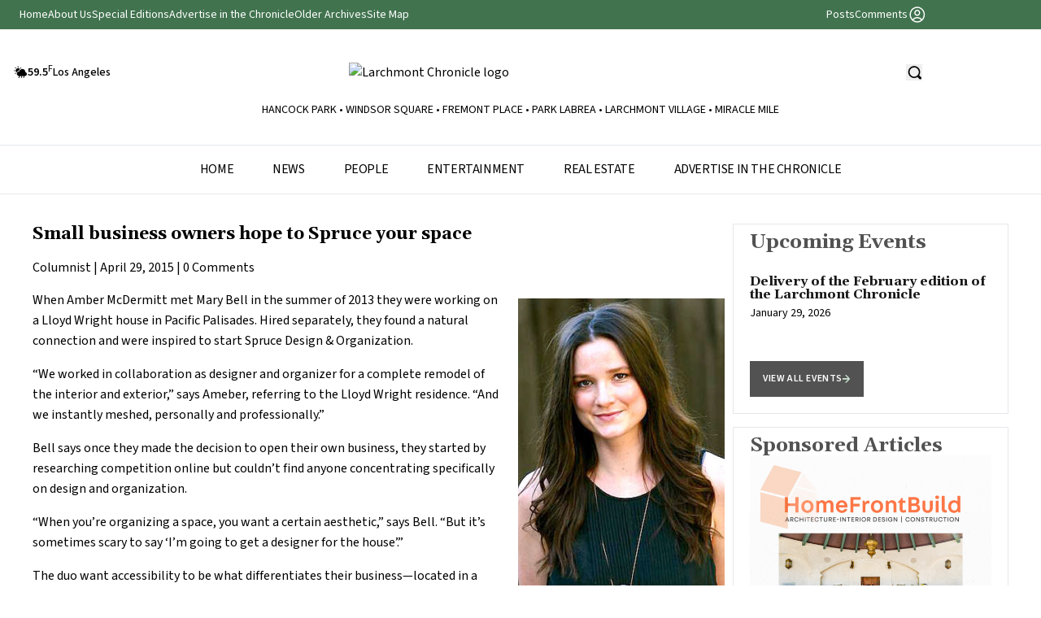

--- FILE ---
content_type: text/html; charset=UTF-8
request_url: https://larchmontchronicle.com/small-business-owners-hope-to-spruce-your-space/
body_size: 14898
content:
<!DOCTYPE html PUBLIC "-//W3C//DTD XHTML 1.0 Transitional//EN" "http://www.w3.org/TR/xhtml1/DTD/xhtml1-transitional.dtd">

<html xmlns="http://www.w3.org/1999/xhtml" lang="en">

<head profile="http://gmpg.org/xfn/11">

<meta http-equiv="X-UA-Compatible" content="IE=edge" />

<meta http-equiv="Content-Type" content="text/html; charset=UTF-8" />

<title>   Small business owners hope to Spruce your space  : Larchmont Chronicle</title>

<link rel="stylesheet" href="https://larchmontchronicle.com/wp-content/themes/wp-clear321/style.css" type="text/css" media="screen" />

<link rel="stylesheet" href="https://larchmontchronicle.com/wp-content/themes/wp-clear321/style-font.css" type="text/css" media="screen" />

	<!-- Responsive Design Resources -->
	<link rel="stylesheet" href="https://larchmontchronicle.com/wp-content/themes/wp-clear321/style-responsive.css?v=2" type="text/css" media="screen" />
	<meta name="viewport" content="width=device-width,initial-scale=1" />

<link rel="pingback" href="https://larchmontchronicle.com/xmlrpc.php" />

<meta name='robots' content='max-image-preview:large' />
	<style>img:is([sizes="auto" i], [sizes^="auto," i]) { contain-intrinsic-size: 3000px 1500px }</style>
	
<!-- Google Tag Manager for WordPress by gtm4wp.com -->
<script data-cfasync="false" data-pagespeed-no-defer>
	var gtm4wp_datalayer_name = "dataLayer";
	var dataLayer = dataLayer || [];
</script>
<!-- End Google Tag Manager for WordPress by gtm4wp.com --><link rel='dns-prefetch' href='//www.googletagmanager.com' />
<link rel="alternate" type="application/rss+xml" title="Larchmont Chronicle &raquo; Feed" href="https://larchmontchronicle.com/feed/" />
<link rel="alternate" type="application/rss+xml" title="Larchmont Chronicle &raquo; Comments Feed" href="https://larchmontchronicle.com/comments/feed/" />
<link rel="alternate" type="text/calendar" title="Larchmont Chronicle &raquo; iCal Feed" href="https://larchmontchronicle.com/events/?ical=1" />
<link rel="alternate" type="application/rss+xml" title="Larchmont Chronicle &raquo; Small business owners hope to Spruce your space Comments Feed" href="https://larchmontchronicle.com/small-business-owners-hope-to-spruce-your-space/feed/" />
<script type="text/javascript">
/* <![CDATA[ */
window._wpemojiSettings = {"baseUrl":"https:\/\/s.w.org\/images\/core\/emoji\/16.0.1\/72x72\/","ext":".png","svgUrl":"https:\/\/s.w.org\/images\/core\/emoji\/16.0.1\/svg\/","svgExt":".svg","source":{"concatemoji":"https:\/\/larchmontchronicle.com\/wp-includes\/js\/wp-emoji-release.min.js?ver=6.8.3"}};
/*! This file is auto-generated */
!function(s,n){var o,i,e;function c(e){try{var t={supportTests:e,timestamp:(new Date).valueOf()};sessionStorage.setItem(o,JSON.stringify(t))}catch(e){}}function p(e,t,n){e.clearRect(0,0,e.canvas.width,e.canvas.height),e.fillText(t,0,0);var t=new Uint32Array(e.getImageData(0,0,e.canvas.width,e.canvas.height).data),a=(e.clearRect(0,0,e.canvas.width,e.canvas.height),e.fillText(n,0,0),new Uint32Array(e.getImageData(0,0,e.canvas.width,e.canvas.height).data));return t.every(function(e,t){return e===a[t]})}function u(e,t){e.clearRect(0,0,e.canvas.width,e.canvas.height),e.fillText(t,0,0);for(var n=e.getImageData(16,16,1,1),a=0;a<n.data.length;a++)if(0!==n.data[a])return!1;return!0}function f(e,t,n,a){switch(t){case"flag":return n(e,"\ud83c\udff3\ufe0f\u200d\u26a7\ufe0f","\ud83c\udff3\ufe0f\u200b\u26a7\ufe0f")?!1:!n(e,"\ud83c\udde8\ud83c\uddf6","\ud83c\udde8\u200b\ud83c\uddf6")&&!n(e,"\ud83c\udff4\udb40\udc67\udb40\udc62\udb40\udc65\udb40\udc6e\udb40\udc67\udb40\udc7f","\ud83c\udff4\u200b\udb40\udc67\u200b\udb40\udc62\u200b\udb40\udc65\u200b\udb40\udc6e\u200b\udb40\udc67\u200b\udb40\udc7f");case"emoji":return!a(e,"\ud83e\udedf")}return!1}function g(e,t,n,a){var r="undefined"!=typeof WorkerGlobalScope&&self instanceof WorkerGlobalScope?new OffscreenCanvas(300,150):s.createElement("canvas"),o=r.getContext("2d",{willReadFrequently:!0}),i=(o.textBaseline="top",o.font="600 32px Arial",{});return e.forEach(function(e){i[e]=t(o,e,n,a)}),i}function t(e){var t=s.createElement("script");t.src=e,t.defer=!0,s.head.appendChild(t)}"undefined"!=typeof Promise&&(o="wpEmojiSettingsSupports",i=["flag","emoji"],n.supports={everything:!0,everythingExceptFlag:!0},e=new Promise(function(e){s.addEventListener("DOMContentLoaded",e,{once:!0})}),new Promise(function(t){var n=function(){try{var e=JSON.parse(sessionStorage.getItem(o));if("object"==typeof e&&"number"==typeof e.timestamp&&(new Date).valueOf()<e.timestamp+604800&&"object"==typeof e.supportTests)return e.supportTests}catch(e){}return null}();if(!n){if("undefined"!=typeof Worker&&"undefined"!=typeof OffscreenCanvas&&"undefined"!=typeof URL&&URL.createObjectURL&&"undefined"!=typeof Blob)try{var e="postMessage("+g.toString()+"("+[JSON.stringify(i),f.toString(),p.toString(),u.toString()].join(",")+"));",a=new Blob([e],{type:"text/javascript"}),r=new Worker(URL.createObjectURL(a),{name:"wpTestEmojiSupports"});return void(r.onmessage=function(e){c(n=e.data),r.terminate(),t(n)})}catch(e){}c(n=g(i,f,p,u))}t(n)}).then(function(e){for(var t in e)n.supports[t]=e[t],n.supports.everything=n.supports.everything&&n.supports[t],"flag"!==t&&(n.supports.everythingExceptFlag=n.supports.everythingExceptFlag&&n.supports[t]);n.supports.everythingExceptFlag=n.supports.everythingExceptFlag&&!n.supports.flag,n.DOMReady=!1,n.readyCallback=function(){n.DOMReady=!0}}).then(function(){return e}).then(function(){var e;n.supports.everything||(n.readyCallback(),(e=n.source||{}).concatemoji?t(e.concatemoji):e.wpemoji&&e.twemoji&&(t(e.twemoji),t(e.wpemoji)))}))}((window,document),window._wpemojiSettings);
/* ]]> */
</script>
<style id='wp-emoji-styles-inline-css' type='text/css'>

	img.wp-smiley, img.emoji {
		display: inline !important;
		border: none !important;
		box-shadow: none !important;
		height: 1em !important;
		width: 1em !important;
		margin: 0 0.07em !important;
		vertical-align: -0.1em !important;
		background: none !important;
		padding: 0 !important;
	}
</style>
<link rel='stylesheet' id='wp-block-library-css' href='https://larchmontchronicle.com/wp-includes/css/dist/block-library/style.min.css?ver=6.8.3' type='text/css' media='all' />
<style id='classic-theme-styles-inline-css' type='text/css'>
/*! This file is auto-generated */
.wp-block-button__link{color:#fff;background-color:#32373c;border-radius:9999px;box-shadow:none;text-decoration:none;padding:calc(.667em + 2px) calc(1.333em + 2px);font-size:1.125em}.wp-block-file__button{background:#32373c;color:#fff;text-decoration:none}
</style>
<style id='global-styles-inline-css' type='text/css'>
:root{--wp--preset--aspect-ratio--square: 1;--wp--preset--aspect-ratio--4-3: 4/3;--wp--preset--aspect-ratio--3-4: 3/4;--wp--preset--aspect-ratio--3-2: 3/2;--wp--preset--aspect-ratio--2-3: 2/3;--wp--preset--aspect-ratio--16-9: 16/9;--wp--preset--aspect-ratio--9-16: 9/16;--wp--preset--color--black: #000000;--wp--preset--color--cyan-bluish-gray: #abb8c3;--wp--preset--color--white: #ffffff;--wp--preset--color--pale-pink: #f78da7;--wp--preset--color--vivid-red: #cf2e2e;--wp--preset--color--luminous-vivid-orange: #ff6900;--wp--preset--color--luminous-vivid-amber: #fcb900;--wp--preset--color--light-green-cyan: #7bdcb5;--wp--preset--color--vivid-green-cyan: #00d084;--wp--preset--color--pale-cyan-blue: #8ed1fc;--wp--preset--color--vivid-cyan-blue: #0693e3;--wp--preset--color--vivid-purple: #9b51e0;--wp--preset--gradient--vivid-cyan-blue-to-vivid-purple: linear-gradient(135deg,rgba(6,147,227,1) 0%,rgb(155,81,224) 100%);--wp--preset--gradient--light-green-cyan-to-vivid-green-cyan: linear-gradient(135deg,rgb(122,220,180) 0%,rgb(0,208,130) 100%);--wp--preset--gradient--luminous-vivid-amber-to-luminous-vivid-orange: linear-gradient(135deg,rgba(252,185,0,1) 0%,rgba(255,105,0,1) 100%);--wp--preset--gradient--luminous-vivid-orange-to-vivid-red: linear-gradient(135deg,rgba(255,105,0,1) 0%,rgb(207,46,46) 100%);--wp--preset--gradient--very-light-gray-to-cyan-bluish-gray: linear-gradient(135deg,rgb(238,238,238) 0%,rgb(169,184,195) 100%);--wp--preset--gradient--cool-to-warm-spectrum: linear-gradient(135deg,rgb(74,234,220) 0%,rgb(151,120,209) 20%,rgb(207,42,186) 40%,rgb(238,44,130) 60%,rgb(251,105,98) 80%,rgb(254,248,76) 100%);--wp--preset--gradient--blush-light-purple: linear-gradient(135deg,rgb(255,206,236) 0%,rgb(152,150,240) 100%);--wp--preset--gradient--blush-bordeaux: linear-gradient(135deg,rgb(254,205,165) 0%,rgb(254,45,45) 50%,rgb(107,0,62) 100%);--wp--preset--gradient--luminous-dusk: linear-gradient(135deg,rgb(255,203,112) 0%,rgb(199,81,192) 50%,rgb(65,88,208) 100%);--wp--preset--gradient--pale-ocean: linear-gradient(135deg,rgb(255,245,203) 0%,rgb(182,227,212) 50%,rgb(51,167,181) 100%);--wp--preset--gradient--electric-grass: linear-gradient(135deg,rgb(202,248,128) 0%,rgb(113,206,126) 100%);--wp--preset--gradient--midnight: linear-gradient(135deg,rgb(2,3,129) 0%,rgb(40,116,252) 100%);--wp--preset--font-size--small: 13px;--wp--preset--font-size--medium: 20px;--wp--preset--font-size--large: 36px;--wp--preset--font-size--x-large: 42px;--wp--preset--spacing--20: 0.44rem;--wp--preset--spacing--30: 0.67rem;--wp--preset--spacing--40: 1rem;--wp--preset--spacing--50: 1.5rem;--wp--preset--spacing--60: 2.25rem;--wp--preset--spacing--70: 3.38rem;--wp--preset--spacing--80: 5.06rem;--wp--preset--shadow--natural: 6px 6px 9px rgba(0, 0, 0, 0.2);--wp--preset--shadow--deep: 12px 12px 50px rgba(0, 0, 0, 0.4);--wp--preset--shadow--sharp: 6px 6px 0px rgba(0, 0, 0, 0.2);--wp--preset--shadow--outlined: 6px 6px 0px -3px rgba(255, 255, 255, 1), 6px 6px rgba(0, 0, 0, 1);--wp--preset--shadow--crisp: 6px 6px 0px rgba(0, 0, 0, 1);}:where(.is-layout-flex){gap: 0.5em;}:where(.is-layout-grid){gap: 0.5em;}body .is-layout-flex{display: flex;}.is-layout-flex{flex-wrap: wrap;align-items: center;}.is-layout-flex > :is(*, div){margin: 0;}body .is-layout-grid{display: grid;}.is-layout-grid > :is(*, div){margin: 0;}:where(.wp-block-columns.is-layout-flex){gap: 2em;}:where(.wp-block-columns.is-layout-grid){gap: 2em;}:where(.wp-block-post-template.is-layout-flex){gap: 1.25em;}:where(.wp-block-post-template.is-layout-grid){gap: 1.25em;}.has-black-color{color: var(--wp--preset--color--black) !important;}.has-cyan-bluish-gray-color{color: var(--wp--preset--color--cyan-bluish-gray) !important;}.has-white-color{color: var(--wp--preset--color--white) !important;}.has-pale-pink-color{color: var(--wp--preset--color--pale-pink) !important;}.has-vivid-red-color{color: var(--wp--preset--color--vivid-red) !important;}.has-luminous-vivid-orange-color{color: var(--wp--preset--color--luminous-vivid-orange) !important;}.has-luminous-vivid-amber-color{color: var(--wp--preset--color--luminous-vivid-amber) !important;}.has-light-green-cyan-color{color: var(--wp--preset--color--light-green-cyan) !important;}.has-vivid-green-cyan-color{color: var(--wp--preset--color--vivid-green-cyan) !important;}.has-pale-cyan-blue-color{color: var(--wp--preset--color--pale-cyan-blue) !important;}.has-vivid-cyan-blue-color{color: var(--wp--preset--color--vivid-cyan-blue) !important;}.has-vivid-purple-color{color: var(--wp--preset--color--vivid-purple) !important;}.has-black-background-color{background-color: var(--wp--preset--color--black) !important;}.has-cyan-bluish-gray-background-color{background-color: var(--wp--preset--color--cyan-bluish-gray) !important;}.has-white-background-color{background-color: var(--wp--preset--color--white) !important;}.has-pale-pink-background-color{background-color: var(--wp--preset--color--pale-pink) !important;}.has-vivid-red-background-color{background-color: var(--wp--preset--color--vivid-red) !important;}.has-luminous-vivid-orange-background-color{background-color: var(--wp--preset--color--luminous-vivid-orange) !important;}.has-luminous-vivid-amber-background-color{background-color: var(--wp--preset--color--luminous-vivid-amber) !important;}.has-light-green-cyan-background-color{background-color: var(--wp--preset--color--light-green-cyan) !important;}.has-vivid-green-cyan-background-color{background-color: var(--wp--preset--color--vivid-green-cyan) !important;}.has-pale-cyan-blue-background-color{background-color: var(--wp--preset--color--pale-cyan-blue) !important;}.has-vivid-cyan-blue-background-color{background-color: var(--wp--preset--color--vivid-cyan-blue) !important;}.has-vivid-purple-background-color{background-color: var(--wp--preset--color--vivid-purple) !important;}.has-black-border-color{border-color: var(--wp--preset--color--black) !important;}.has-cyan-bluish-gray-border-color{border-color: var(--wp--preset--color--cyan-bluish-gray) !important;}.has-white-border-color{border-color: var(--wp--preset--color--white) !important;}.has-pale-pink-border-color{border-color: var(--wp--preset--color--pale-pink) !important;}.has-vivid-red-border-color{border-color: var(--wp--preset--color--vivid-red) !important;}.has-luminous-vivid-orange-border-color{border-color: var(--wp--preset--color--luminous-vivid-orange) !important;}.has-luminous-vivid-amber-border-color{border-color: var(--wp--preset--color--luminous-vivid-amber) !important;}.has-light-green-cyan-border-color{border-color: var(--wp--preset--color--light-green-cyan) !important;}.has-vivid-green-cyan-border-color{border-color: var(--wp--preset--color--vivid-green-cyan) !important;}.has-pale-cyan-blue-border-color{border-color: var(--wp--preset--color--pale-cyan-blue) !important;}.has-vivid-cyan-blue-border-color{border-color: var(--wp--preset--color--vivid-cyan-blue) !important;}.has-vivid-purple-border-color{border-color: var(--wp--preset--color--vivid-purple) !important;}.has-vivid-cyan-blue-to-vivid-purple-gradient-background{background: var(--wp--preset--gradient--vivid-cyan-blue-to-vivid-purple) !important;}.has-light-green-cyan-to-vivid-green-cyan-gradient-background{background: var(--wp--preset--gradient--light-green-cyan-to-vivid-green-cyan) !important;}.has-luminous-vivid-amber-to-luminous-vivid-orange-gradient-background{background: var(--wp--preset--gradient--luminous-vivid-amber-to-luminous-vivid-orange) !important;}.has-luminous-vivid-orange-to-vivid-red-gradient-background{background: var(--wp--preset--gradient--luminous-vivid-orange-to-vivid-red) !important;}.has-very-light-gray-to-cyan-bluish-gray-gradient-background{background: var(--wp--preset--gradient--very-light-gray-to-cyan-bluish-gray) !important;}.has-cool-to-warm-spectrum-gradient-background{background: var(--wp--preset--gradient--cool-to-warm-spectrum) !important;}.has-blush-light-purple-gradient-background{background: var(--wp--preset--gradient--blush-light-purple) !important;}.has-blush-bordeaux-gradient-background{background: var(--wp--preset--gradient--blush-bordeaux) !important;}.has-luminous-dusk-gradient-background{background: var(--wp--preset--gradient--luminous-dusk) !important;}.has-pale-ocean-gradient-background{background: var(--wp--preset--gradient--pale-ocean) !important;}.has-electric-grass-gradient-background{background: var(--wp--preset--gradient--electric-grass) !important;}.has-midnight-gradient-background{background: var(--wp--preset--gradient--midnight) !important;}.has-small-font-size{font-size: var(--wp--preset--font-size--small) !important;}.has-medium-font-size{font-size: var(--wp--preset--font-size--medium) !important;}.has-large-font-size{font-size: var(--wp--preset--font-size--large) !important;}.has-x-large-font-size{font-size: var(--wp--preset--font-size--x-large) !important;}
:where(.wp-block-post-template.is-layout-flex){gap: 1.25em;}:where(.wp-block-post-template.is-layout-grid){gap: 1.25em;}
:where(.wp-block-columns.is-layout-flex){gap: 2em;}:where(.wp-block-columns.is-layout-grid){gap: 2em;}
:root :where(.wp-block-pullquote){font-size: 1.5em;line-height: 1.6;}
</style>
<link rel='stylesheet' id='newsletter-css' href='https://larchmontchronicle.com/wp-content/plugins/newsletter/style.css?ver=8.9.0' type='text/css' media='all' />
<link rel='stylesheet' id='tablepress-default-css' href='https://larchmontchronicle.com/wp-content/plugins/tablepress/css/build/default.css?ver=3.1.3' type='text/css' media='all' />
<script type="text/javascript" src="https://larchmontchronicle.com/wp-includes/js/jquery/jquery.min.js?ver=3.7.1" id="jquery-core-js"></script>
<script type="text/javascript" src="https://larchmontchronicle.com/wp-includes/js/jquery/jquery-migrate.min.js?ver=3.4.1" id="jquery-migrate-js"></script>
<script type="text/javascript" src="https://larchmontchronicle.com/wp-content/themes/wp-clear321/js/framework.js?ver=6.8.3" id="framework-js"></script>
<script type="text/javascript" src="https://larchmontchronicle.com/wp-content/themes/wp-clear321/js/external.js?ver=6.8.3" id="external-js"></script>
<script type="text/javascript" src="https://larchmontchronicle.com/wp-content/themes/wp-clear321/js/suckerfish.js?ver=6.8.3" id="suckerfish-js"></script>
<script type="text/javascript" src="https://larchmontchronicle.com/wp-content/themes/wp-clear321/js/suckerfish-cat.js?ver=6.8.3" id="suckerfish-cat-js"></script>
<script type="text/javascript" src="https://larchmontchronicle.com/wp-content/themes/wp-clear321/js/jquery.mobilemenu.js?ver=6.8.3" id="mobilmenu-js"></script>
<script type="text/javascript" src="https://larchmontchronicle.com/wp-content/themes/wp-clear321/js/flexslider.js?ver=6.8.3" id="flexslider-js"></script>
<script type="text/javascript" src="https://larchmontchronicle.com/wp-content/themes/wp-clear321/admin/jquery-ui-personalized-1.5.2.packed.js?ver=6.8.3" id="jquery-ui-per-js"></script>
<script type="text/javascript" src="https://larchmontchronicle.com/wp-content/themes/wp-clear321/admin/sprinkle-tabs.js?ver=6.8.3" id="sprinkle-tabs-js"></script>
<link rel="https://api.w.org/" href="https://larchmontchronicle.com/wp-json/" /><link rel="alternate" title="JSON" type="application/json" href="https://larchmontchronicle.com/wp-json/wp/v2/posts/7102" /><link rel="EditURI" type="application/rsd+xml" title="RSD" href="https://larchmontchronicle.com/xmlrpc.php?rsd" />
<meta name="generator" content="WordPress 6.8.3" />
<link rel="canonical" href="https://larchmontchronicle.com/small-business-owners-hope-to-spruce-your-space/" />
<link rel='shortlink' href='https://larchmontchronicle.com/?p=7102' />
<link rel="alternate" title="oEmbed (JSON)" type="application/json+oembed" href="https://larchmontchronicle.com/wp-json/oembed/1.0/embed?url=https%3A%2F%2Flarchmontchronicle.com%2Fsmall-business-owners-hope-to-spruce-your-space%2F" />
<link rel="alternate" title="oEmbed (XML)" type="text/xml+oembed" href="https://larchmontchronicle.com/wp-json/oembed/1.0/embed?url=https%3A%2F%2Flarchmontchronicle.com%2Fsmall-business-owners-hope-to-spruce-your-space%2F&#038;format=xml" />

		<!-- GA Google Analytics @ https://m0n.co/ga -->
		<script async src="https://www.googletagmanager.com/gtag/js?id=G-72FL2WMGMY"></script>
		<script>
			window.dataLayer = window.dataLayer || [];
			function gtag(){dataLayer.push(arguments);}
			gtag('js', new Date());
			gtag('config', 'G-72FL2WMGMY');
		</script>

	<meta name="generator" content="Site Kit by Google 1.167.0" /><meta name="tec-api-version" content="v1"><meta name="tec-api-origin" content="https://larchmontchronicle.com"><link rel="alternate" href="https://larchmontchronicle.com/wp-json/tribe/events/v1/" />
<!-- Google Tag Manager for WordPress by gtm4wp.com -->
<!-- GTM Container placement set to footer -->
<script data-cfasync="false" data-pagespeed-no-defer type="text/javascript">
	var dataLayer_content = {"pagePostType":"post","pagePostType2":"single-post","pageCategory":["entertainment"],"pageAttributes":["spruce"],"pagePostAuthor":"Columnist"};
	dataLayer.push( dataLayer_content );
</script>
<script data-cfasync="false" data-pagespeed-no-defer type="text/javascript">
(function(w,d,s,l,i){w[l]=w[l]||[];w[l].push({'gtm.start':
new Date().getTime(),event:'gtm.js'});var f=d.getElementsByTagName(s)[0],
j=d.createElement(s),dl=l!='dataLayer'?'&l='+l:'';j.async=true;j.src=
'//www.googletagmanager.com/gtm.js?id='+i+dl;f.parentNode.insertBefore(j,f);
})(window,document,'script','dataLayer','GTM-PTQ522ZG');
</script>
<!-- End Google Tag Manager for WordPress by gtm4wp.com -->
<!-- Alternate Stylesheet -->
<link href="https://larchmontchronicle.com/wp-content/themes/wp-clear321/styles/default.css" rel="stylesheet" type="text/css" />

<!-- Styles from custom.css -->
<link href="https://larchmontchronicle.com/wp-content/themes/wp-clear321/custom.css" rel="stylesheet" type="text/css" />

	<!-- MobileMenu JS -->
	<script type="text/javascript">
		jQuery(function () {
			jQuery('.nav').mobileMenu({ defaultText: 'Navigate to ...' });
			jQuery('.catnav').mobileMenu({ defaultText: 'Navigate to ... ', className: 'select-menu-catnav' });
		});
	</script>

	<!-- Media Queries Script for IE8 and Older -->
	<!--[if lt IE 9]>
		<script type="text/javascript" src="http://css3-mediaqueries-js.googlecode.com/svn/trunk/css3-mediaqueries.js"></script>
	<![endif]-->
		<style type="text/css" id="wp-custom-css">
			
/**************************************
         Custom Header Color  
**************************************/
/* h1,h2,h3,h4,h5 {
	color: #15592a !important;
}

h1:hover, 
h2:hover,
h3:hover,
h4:hover,
h5:hover {
	color: #358f86 !important;
}
 */
/**************************************
         Custom Border Color  
**************************************/
/* .border-b, .border-gray-200 {
	border-color: rgba(65, 115, 79, 0.3) !important;
} */


/* Subscribe Section Styles */

.subscribe {
  margin: 30px 0;
  padding: 20px;
  background-color: #f9f9f9;
  border: 1px solid #e0e0e0;
  border-radius: 4px;
}

.subscribe h3 {
  color: #555;
  font-size: 18px;
  font-weight: 600;
  margin-bottom: 10px;
}

.subscribe p {
  color: #666;
  font-size: 14px;
  margin-bottom: 15px;
}

.subscribe .email-form {
  display: flex;
  gap: 10px;
  margin-bottom: 10px;
}

.subscribe input.sub {
  flex: 1;
  padding: 10px 12px;
  border: 1px solid #d0d0d0;
  border-radius: 4px;
  background-color: #fff;
  color: #333;
  font-size: 14px;
}

.subscribe input.sub:focus {
  outline: none;
  border-color: #41734F;
}

.subscribe input.subbutton {
  padding: 10px 20px;
  background-color: #41734F;
  color: #fff;
  border: none;
  border-radius: 4px;
  cursor: pointer;
  font-size: 14px;
  font-weight: 500;
  text-transform: uppercase;
  transition: background-color 0.2s;
}

.subscribe input.subbutton:hover {
  background-color: #356048;
}

.subscribe small {
  color: #888;
  font-size: 12px;
  display: block;
  margin-top: 8px;
}

/* Comments Section Styles */
#comments {
  margin: 30px 0;
  padding: 20px;
  background-color: #f9f9f9;
  border: 1px solid #e0e0e0;
  border-radius: 4px;
}

#comments h3,
#comments-title {
  color: #555;
  font-size: 18px;
  font-weight: 600;
  margin-bottom: 15px;
}

.comment-form p{
	margin-top: 20px!important;
}

.comment-form p label {
  display: block!important;
  color: #555!important;
  font-size: 14px!important;
  font-weight: 500!important;
  margin-bottom: 8px!important;
}

.comment-form p label .required {
  color: #d32f2f!important;
}
 
.comment-form p input[type="text"] {
  width: 100%!important;
  padding: 12px!important;
  border: 1px solid #d0d0d0!important;
  border-radius: 4px!important;
  background-color: #fff!important;
  color: #333!important;
  font-size: 14px!important;
  font-family: inherit!important;
  resize: vertical!important;
}

.comment-form p input[type="text"]:focus {
  outline: none!important;
  border-color: #41734F!important;
}


.comments-number {
  color: #888;
  font-size: 13px;
  margin-bottom: 20px;
}

.comments-number a {
  color: #666;
  text-decoration: none;
}

.comments-number a:hover {
  color: #41734F;
  text-decoration: underline;
}

/* Comment List Styles */
.commentlist {
  list-style: none;
  padding: 0;
  margin: 0 0 30px 0;
}

.comment-body {
  padding: 15px 0;
  border-bottom: 1px solid #e0e0e0;
}

.comment-body:last-child {
  border-bottom: none;
}

.comment-author {
  margin-bottom: 5px;
}

.comment-author .fn {
  color: #555;
  font-weight: 600;
  font-style: normal;
}

.comment-author .says {
  color: #888;
  font-size: 13px;
  margin-left: 5px;
}

.comment-meta {
  margin-bottom: 10px;
}

.comment-meta a {
  color: #888;
  font-size: 12px;
  text-decoration: none;
}

.comment-meta a:hover {
  color: #41734F;
}

.comment-body p {
  color: #666;
  font-size: 14px;
  line-height: 1.6;
  margin: 10px 0;
}

.reply a {
  color: #888;
  font-size: 13px;
  text-decoration: none;
}

.reply a:hover {
  color: #41734F;
  text-decoration: underline;
}

/* Comment Form Styles */
.comment-respond {
  margin-top: 30px;
  padding-top: 20px;
  border-top: 2px solid #e0e0e0;
}

.comment-respond h3 {
  color: #555;
  font-size: 18px;
  font-weight: 600;
  margin-bottom: 15px;
}

.logged-in-as {
  color: #666;
  font-size: 13px;
  margin-bottom: 15px;
}

.logged-in-as a {
  color: #888;
  text-decoration: none;
}

.logged-in-as a:hover {
  color: #41734F;
  text-decoration: underline;
}

.comment-form-comment label {
  display: block;
  color: #555;
  font-size: 14px;
  font-weight: 500;
  margin-bottom: 8px;
}

.comment-form-comment label .required {
  color: #d32f2f;
}

.comment-form-comment textarea {
  width: 100%;
  padding: 12px;
  border-radius: 4px;
  background-color: #fff;
  color: #333;
  font-size: 14px;
  font-family: inherit;
  resize: vertical;
  min-height: 120px;
}

.comment-form-comment textarea:focus {
  outline: none;
  border-color: #41734F;
}



.form-submit {
  margin-top: 15px;
}

.form-submit .submit {
  padding: 12px 24px;
  background-color: #41734F;
  color: #fff;
  border: none;
  border-radius: 4px;
  cursor: pointer;
  font-size: 14px;
  font-weight: 500;
  text-transform: uppercase;
  transition: background-color 0.2s;
}

.form-submit .submit:hover {
  background-color: #356048;
}

/* Responsive adjustments */
@media (max-width: 768px) {
  .subscribe .email-form {
    flex-direction: column;
  }
  
  .subscribe input.subbutton {
    width: 100%;
  }
}		</style>
		


  <script src="https://cdn.tailwindcss.com"></script>
  <style>
    @import url('https://fonts.googleapis.com/css2?family=Gelasio:ital,wght@0,400..700;1,400..700&display=swap');
    @import url('https://fonts.googleapis.com/css2?family=Source+Sans+3:ital,wght@0,200..900;1,200..900&display=swap');
   </style>
	<style>
    :root {
    --mainColor: #41734F;
    }
      html {
        /* Adjust font size */
        font-size: 100%;
        -webkit-text-size-adjust: 100%;
        /* Font varient */
        font-variant-ligatures: none;
        -webkit-font-variant-ligatures: none;
        /* Smoothing */
        text-rendering: optimizeLegibility;
        -moz-osx-font-smoothing: grayscale;
        font-smoothing: antialiased;
        -webkit-font-smoothing: antialiased;
        text-shadow: rgba(0, 0, 0, .01) 0 0 1px;
     }

    h1, h2, h3, h4, h5 {
        font-family: "Gelasio", serif;
        font-optical-sizing: auto;
        font-weight: 600;
        font-style: normal;
    }
    p, div {
        font-family: "Source Sans 3", serif;
        font-optical-sizing: auto;
        font-weight: 400;
        font-style: normal;
    }
    .tag {
        background-color: var(--mainColor);
    }
    .colorTextMain {
        color: #41734F; 
    }
    .colorMainBackground{
        background-color: var(--mainColor);
    }
	
	#searchform {
		display: flex;
		
	}
	
	#searchform input {
		line-height: 40px;
		padding: 0 20px;
		background: #fff;
	}
	
	#searchform input[type=text] {
		border: 1px solid #e5e7eb;
	}
	
    /* Responsive margin for mobile and tablet */
    @media (max-width: 1024px) {
    html {
        margin-left: 20px;
        margin-right: 20px;
        width: calc(100% - 40px);
    }

}
  .sub-menu {
	  display: none; // remove later 
  }
  
  .mobile-second-menu > a:first-child {
	display: none;
  }
  
  h1.post-title, h1.page-title, h1.archive-title {
	  font-size: 21px;
	  margin-bottom: 15px;
	  line-height: 130%;
	  font-weight: bold;
	  background: none;
  }
  
  .mobileMenuRight {
	transition: all .3s linear;
	width: 300px;
	height: 100vh;
	position: fixed;
	background: #fff;
	right: 0;
	padding: 30px 0;
	overflow:scroll;
	right: -300px;
	z-index: 99999;
  }
  
  .mobileMenuRight.show {
	  transition: all .3s linear;
	  right: 0;
	  width: 100%;
  }
  
  .mobile-first-menu a {
	  text-transform: uppercase;
	  font-weight: 600;
  }
  
  .hamburger .line {
  transition: transform 0.3s ease, opacity 0.3s ease;
}


  
  .post {
	line-height: 160%;
}

.post .wp-caption { margin-top: 10px}

.post .wp-caption.fullwidth {
	width: 100%!important;
}



.post .alignright {
	margin-bottom: 20px;
    float: right;
    margin-left: 20px;
}

.post .alignleft {
	margin-bottom: 20px;
    float: left;
    margin-right: 20px;
}
  
  
.post .meta.single {
	margin-bottom: 15px;
}

.post p {
	padding-bottom: 16px;
}


 @media (max-width: 1340px) {
    
		div.background-text-bp {
			font-size: 80px;
		}
	
	}
	
	 @media (max-width: 1220px) {
    
		div.background-text-bp {
			font-size: 60px;
			top: -29px
		}
	
	}
	
	@media (max-width: 1140px) {
    
		div.entertainment {
			flex-wrap:wrap;
		}
		
		div.entertainment-img, div.entertainment-info {
			max-width: 100%;
		}
	
	}
	
	 @media (max-width: 1100px) {
    
		div.background-text-bp {
			font-size: 55px;
			top: -22px
		}
	
	}
	
	
	 @media (max-width: 480px) {
    
		div.background-text-bp {
			font-size: 35px;
			top: -22px
		}
	
	
	}
	


  </style>
  
  
<script>

document.addEventListener("DOMContentLoaded", function() {
  document.querySelectorAll('.post img.size-full').forEach(function(img) {
    if (img.parentElement) {
      img.parentElement.classList.add('fullwidth');
    }
  });
});
</script> 
</head>

<body class="wp-singular post-template-default single single-post postid-7102 single-format-standard wp-theme-wp-clear321 tribe-no-js c-sw">


<div id="mobileMenuRight" class="mobileMenuRight block lg:hidden">
		<img id="close_mobile" class="close mb-6 pl-6" src="https://larchmontchronicle.com/wp-content/themes/wp-clear321/images/hamburger-icon.svg" alt="close" />
		<nav class="pl-6 border-b pb-3  mobile-first-menu">
			<a href="https://LarchmontChronicle.com/" class="mb-3 hover:underline block">Home</a><a href="https://larchmontchronicle.com/category/mid-los-angeles-news/" class="mb-3 hover:underline block">News</a><a href="https://larchmontchronicle.com/category/people/" class="mb-3 hover:underline block">People</a><a href="https://larchmontchronicle.com/category/entertainment/" class="mb-3 hover:underline block">Entertainment</a><a href="https://larchmontchronicle.com/category/real-estate/" class="mb-3 hover:underline block">Real Estate</a><a href="https://larchmontchronicle.com/wp-content/uploads/2023/06/Rate-Card-2023-sm-1.pdf" class="mb-3 hover:underline block">Advertise in the Chronicle</a>		</nav>
		<nav class="pl-6  pt-3 mobile-second-menu">
			<a href="https://larchmontchronicle.com/" class="mb-3 hover:underline block">Home</a><a href="https://larchmontchronicle.com/about-us/" class="mb-3 hover:underline block">About Us</a>
<ul class="sub-menu">
<a href="https://larchmontchronicle.com/about-us/contact-information/" class="mb-3 hover:underline block">Letters to the Editor and Contact</a><a href="https://larchmontchronicle.com/about-us/hot-tips-suggestions/" class="mb-3 hover:underline block">Hot Tips &#038; Suggestions</a><a href="https://larchmontchronicle.com/demographics/" class="mb-3 hover:underline block">Demographics</a><a href="https://larchmontchronicle.com/about-us/history-of-larchmont-chronicle/" class="mb-3 hover:underline block">Chronicle History</a></ul>
<a href="https://larchmontchronicle.com/special-editions/" class="mb-3 hover:underline block">Special Editions</a><a href="https://larchmontchronicle.com/wp-content/uploads/2023/06/Rate-Card-2023-sm-1.pdf" class="mb-3 hover:underline block">Advertise in the Chronicle</a><a href="https://larchmontchronicle.com/older-archives/" class="mb-3 hover:underline block">Older Archives</a><a href="https://larchmontchronicle.com/site-map/" class="mb-3 hover:underline block">Site Map</a>			<a title="Posts RSS Feed" href="https://larchmontchronicle.com/feed/" class="mb-3 hover:underline block">Posts</a>
			<a title="Comments RSS Feed" href="https://larchmontchronicle.com/comments/feed/" class="mb-3 hover:underline block">Comments</a>
		</nav>
	</div>

<div class="box-border flex relative flex-col shrink-0">

	

	<div class="flex-col justify-center self-stretch px-6 py-1 w-full text-sm leading-loose text-white bg-[#41734F] lg:flex hidden">
		<div class="flex flex-wrap gap-10 justify-between items-center w-full max-md:max-w-full">
			<nav class="flex flex-wrap gap-5 items-start self-stretch my-auto max-md:max-w-full head-beam-nav">
				<a href="https://larchmontchronicle.com/" class="hover:underline focus:outline-none focus:ring-2 focus:ring-white">Home</a><a href="https://larchmontchronicle.com/about-us/" class="hover:underline focus:outline-none focus:ring-2 focus:ring-white">About Us</a>
<ul class="sub-menu">
<a href="https://larchmontchronicle.com/about-us/contact-information/" class="hover:underline focus:outline-none focus:ring-2 focus:ring-white">Letters to the Editor and Contact</a><a href="https://larchmontchronicle.com/about-us/hot-tips-suggestions/" class="hover:underline focus:outline-none focus:ring-2 focus:ring-white">Hot Tips &#038; Suggestions</a><a href="https://larchmontchronicle.com/demographics/" class="hover:underline focus:outline-none focus:ring-2 focus:ring-white">Demographics</a><a href="https://larchmontchronicle.com/about-us/history-of-larchmont-chronicle/" class="hover:underline focus:outline-none focus:ring-2 focus:ring-white">Chronicle History</a></ul>
<a href="https://larchmontchronicle.com/special-editions/" class="hover:underline focus:outline-none focus:ring-2 focus:ring-white">Special Editions</a><a href="https://larchmontchronicle.com/wp-content/uploads/2023/06/Rate-Card-2023-sm-1.pdf" class="hover:underline focus:outline-none focus:ring-2 focus:ring-white">Advertise in the Chronicle</a><a href="https://larchmontchronicle.com/older-archives/" class="hover:underline focus:outline-none focus:ring-2 focus:ring-white">Older Archives</a><a href="https://larchmontchronicle.com/site-map/" class="hover:underline focus:outline-none focus:ring-2 focus:ring-white">Site Map</a>				  
			</nav>
			

			<div class="flex gap-4 items-center self-stretch my-auto min-w-[240px]">
				  <a title="Posts RSS Feed" href="https://larchmontchronicle.com/feed/" class="gap-2 self-stretch my-auto whitespace-nowrap hover:underline focus:outline-none focus:ring-2 focus:ring-white">Posts</a>
				  <a title="Comments RSS Feed" href="https://larchmontchronicle.com/comments/feed/" class="gap-2 self-stretch my-auto whitespace-nowrap hover:underline focus:outline-none focus:ring-2 focus:ring-white">Comments</a>
				  <a href="#" class="flex gap-2 items-center self-stretch my-auto hover:underline focus:outline-none focus:ring-2 focus:ring-white">
					<img
					  loading="lazy"
					  src="https://cdn.builder.io/api/v1/image/assets/c7d02f63ce044a6c84a678051a1175c7/2019b1ff7cbd96f325788d71df107f797627d27b7471096ca9b68f42c92fa897?apiKey=c7d02f63ce044a6c84a678051a1175c7&"
					  class="object-contain shrink-0 self-stretch my-auto w-6 aspect-square"
					  alt=""
					/>
					<!--span class="self-stretch my-auto">Sign in / Join</span-->
				  </a>
			</div>
		</div>
	</div>
	 <div
          class="flex flex-wrap gap-5 justify-between items-center mx-auto mt-6 w-full max-w-[1392px] max-md:max-w-full max-sm:mx-auto max-sm:grow-0"
        >
          <div
            class=" gap-1 justify-center items-center ml-4 my-auto mr-auto text-black max-sm:mx-auto lg:flex hidden"
          >
            <img
              loading="lazy"
              src="https://cdn.builder.io/api/v1/image/assets/c7d02f63ce044a6c84a678051a1175c7/d62faf1253170407ff8fe300b5829c246c409fa08f214e25aef322835bfff2e4?apiKey=c7d02f63ce044a6c84a678051a1175c7&"
              class="object-contain shrink-0 self-stretch my-auto aspect-square w-[18px]"
              alt="Weather icon"
            />
            <div
              class="flex gap-1 items-start self-stretch py-2 my-auto whitespace-nowrap rounded-none"
            >
              <div class="text-sm font-semibold">59.5</div>
              <div class="text-xs leading-3">F</div>
            </div>
            <div
              class="flex-1 shrink self-stretch my-auto text-sm font-medium leading-5 basis-0"
            >
              Los Angeles
            </div>
          </div>
			  <button id="hamburger-btn" class="block lg:hidden mt-2 focus:outline-none mx-auto w-8 h-8 hamburger " aria-label="Toggle navigation">
			 
			  <svg class="w-8 h-8" fill="none" stroke="currentColor" viewBox="0 0 24 24">
				<path class="line line1" stroke-linecap="round" stroke-linejoin="round" stroke-width="2"
					  d="M4 6h16"></path>
				<path class="line line2" stroke-linecap="round" stroke-linejoin="round" stroke-width="2"
					  d="M4 12h16"></path>
				<path class="line line3" stroke-linecap="round" stroke-linejoin="round" stroke-width="2"
					  d="M4 18h16"></path>
			  </svg>
			</button>
          <a class="flex justify-center items-center self-start 7 mx-auto h-[57px] max-sm:mx-auto" href="/">
            <img
              loading="lazy"
              src="https://larchmontchronicle.com/wp-content/themes/wp-clear321/images/Logo-Larchmont-Chronicle.svg"
              class="object-contain self-stretch m-auto aspect-[6.41] min-w-[240px] w-[232px] md:w-[292px] lg:w-[392px] max-sm:mx-auto  max-sm:grow-0"
              alt="Larchmont Chronicle logo"
            />
          </a>
          <button id="show-search"
            class="block focus:outline-none mx-auto focus:ring-2 focus:ring-black relative"
            aria-label="Search"
          >
            <img
              loading="lazy"
              src="https://cdn.builder.io/api/v1/image/assets/c7d02f63ce044a6c84a678051a1175c7/fddc3c5974101587f618d6391c867ebcb48aadb16830168e31c3259a11612b88?apiKey=c7d02f63ce044a6c84a678051a1175c7&"
              class="object-contain self-stretch my-auto w-5 aspect-square"
              alt=""
            />
			<div id="search-wrapper" class="absolute right-[-10px] top-[-10px] hidden">
				<form id="searchform" method="get" action="https://larchmontchronicle.com/" ><input type="text" value="Enter Search Terms" onfocus="if (this.value == 'Enter Search Terms') {this.value = '';}" onblur="if (this.value == '') {this.value = 'Enter Search Terms';}" size="18" maxlength="50" name="s" id="searchfield" /><input type="submit" value="search" id="submitbutton" /></form>
			</div>
			
          </button>
		  
        </div>
		<div
          class="mx-auto text-sm leading-normal mt-2 text-center text-black max-md:max-w-full lg:block hidden"
        >
          HANCOCK PARK • WINDSOR SQUARE • FREMONT PLACE • PARK LABREA • LARCHMONT
          VILLAGE • MIRACLE MILE
        </div>
        <div class="flex shrink-0 mx-auto mt-8 w-full max-w-full h-px border-t border-gray-200"></div>
		
		<nav id="main-nav"
          class="flex flex-col border-b justify-center items-center self-center px-16 py-0.5 w-full text-base font-bold tracking-tight text-center text-black uppercase bg-white bg-opacity-0 leading-[55px]  max-md:px-5 max-md:max-w-full max-sm:self-center lg:block hidden"
          aria-label="Main navigation"
        >
          <div class="flex flex-col lg:flex-row lg:space-y-0 justify-center items-start max-md:max-w-full lg:w-auto w-full ">
			<a href="https://LarchmontChronicle.com/" class="lg:px-6 lg:leading-[55px] leading-loose text-left hover:underline focus:outline-none focus:ring-2 focus:ring-black w-full lg:w-auto">Home</a><a href="https://larchmontchronicle.com/category/mid-los-angeles-news/" class="lg:px-6 lg:leading-[55px] leading-loose text-left hover:underline focus:outline-none focus:ring-2 focus:ring-black w-full lg:w-auto">News</a><a href="https://larchmontchronicle.com/category/people/" class="lg:px-6 lg:leading-[55px] leading-loose text-left hover:underline focus:outline-none focus:ring-2 focus:ring-black w-full lg:w-auto">People</a><a href="https://larchmontchronicle.com/category/entertainment/" class="lg:px-6 lg:leading-[55px] leading-loose text-left hover:underline focus:outline-none focus:ring-2 focus:ring-black w-full lg:w-auto">Entertainment</a><a href="https://larchmontchronicle.com/category/real-estate/" class="lg:px-6 lg:leading-[55px] leading-loose text-left hover:underline focus:outline-none focus:ring-2 focus:ring-black w-full lg:w-auto">Real Estate</a><a href="https://larchmontchronicle.com/wp-content/uploads/2023/06/Rate-Card-2023-sm-1.pdf" class="lg:px-6 lg:leading-[55px] leading-loose text-left hover:underline focus:outline-none focus:ring-2 focus:ring-black w-full lg:w-auto">Advertise in the Chronicle</a>			<div class="flex flex-col  border-t mt-3 block lg:hidden mobile-second-menu">
				<a href="https://larchmontchronicle.com/" class="lg:px-6 lg:leading-[55px] leading-loose text-left hover:underline focus:outline-none focus:ring-2 focus:ring-black w-full lg:w-auto">Home</a><a href="https://larchmontchronicle.com/about-us/" class="lg:px-6 lg:leading-[55px] leading-loose text-left hover:underline focus:outline-none focus:ring-2 focus:ring-black w-full lg:w-auto">About Us</a>
<ul class="sub-menu">
<a href="https://larchmontchronicle.com/about-us/contact-information/" class="lg:px-6 lg:leading-[55px] leading-loose text-left hover:underline focus:outline-none focus:ring-2 focus:ring-black w-full lg:w-auto">Letters to the Editor and Contact</a><a href="https://larchmontchronicle.com/about-us/hot-tips-suggestions/" class="lg:px-6 lg:leading-[55px] leading-loose text-left hover:underline focus:outline-none focus:ring-2 focus:ring-black w-full lg:w-auto">Hot Tips &#038; Suggestions</a><a href="https://larchmontchronicle.com/demographics/" class="lg:px-6 lg:leading-[55px] leading-loose text-left hover:underline focus:outline-none focus:ring-2 focus:ring-black w-full lg:w-auto">Demographics</a><a href="https://larchmontchronicle.com/about-us/history-of-larchmont-chronicle/" class="lg:px-6 lg:leading-[55px] leading-loose text-left hover:underline focus:outline-none focus:ring-2 focus:ring-black w-full lg:w-auto">Chronicle History</a></ul>
<a href="https://larchmontchronicle.com/special-editions/" class="lg:px-6 lg:leading-[55px] leading-loose text-left hover:underline focus:outline-none focus:ring-2 focus:ring-black w-full lg:w-auto">Special Editions</a><a href="https://larchmontchronicle.com/wp-content/uploads/2023/06/Rate-Card-2023-sm-1.pdf" class="lg:px-6 lg:leading-[55px] leading-loose text-left hover:underline focus:outline-none focus:ring-2 focus:ring-black w-full lg:w-auto">Advertise in the Chronicle</a><a href="https://larchmontchronicle.com/older-archives/" class="lg:px-6 lg:leading-[55px] leading-loose text-left hover:underline focus:outline-none focus:ring-2 focus:ring-black w-full lg:w-auto">Older Archives</a><a href="https://larchmontchronicle.com/site-map/" class="lg:px-6 lg:leading-[55px] leading-loose text-left hover:underline focus:outline-none focus:ring-2 focus:ring-black w-full lg:w-auto">Site Map</a>				 <a title="Posts RSS Feed" href="https://larchmontchronicle.com/feed/" class="lg:px-6 lg:leading-[55px] leading-loose text-left hover:underline focus:outline-none focus:ring-2 focus:ring-black w-full lg:w-auto">Posts</a>
				 <a title="Comments RSS Feed" href="https://larchmontchronicle.com/comments/feed/" class="lg:px-6 lg:leading-[55px] leading-loose text-left hover:underline focus:outline-none focus:ring-2 focus:ring-black w-full lg:w-auto">Comments</a>
			</div>
          </div>
        </nav>

</div>
<script>
	document.getElementById('hamburger-btn').addEventListener('click', function() {
	  var nav = document.getElementById('mobileMenuRight');
	  nav.classList.toggle('show');
	});
	
	document.getElementById('close_mobile').addEventListener('click', function() {
	  var nav = document.getElementById('mobileMenuRight');
	  nav.classList.toggle('show');
	});

	document.getElementById('show-search').addEventListener('click', function() {
	  var searchWrapper = document.getElementById('search-wrapper');
	  searchWrapper.classList.remove('hidden');
	});
</script>
<div class="outer-wrap">
	<div id="wrap" class="lg:mx-4">

		




		<div class="mx-auto mt-9 w-full max-w-[1392px] max-md:max-w-full">
        <div class=" gap-5 max-md:flex-col">			


			


					

						
												

<div class="flex overflow-hidden flex-col px-6  bg-white max-md:px-5 max-md:pb-24 w-full">
    <div class="flex flex-wrap gap-8 mx-auto w-full max-w-[1392px] max-lg:max-w-full max-sm:mx-auto">
		<div class="flex flex-col flex-1 shrink gap-2.5 h-full basis-0 min-w-[240px] max-lg:max-w-full">


						<div class="post" id="post-main-7102">

							<div class="entry">

								<h1 class="post-title single"><a href="https://larchmontchronicle.com/small-business-owners-hope-to-spruce-your-space/" rel="bookmark" title="Permanent Link to Small business owners hope to Spruce your space">Small business owners hope to Spruce your space</a></h1>

								<div class="meta single">

	<span class="meta-author">
		<a href="https://larchmontchronicle.com/author/columnist/" title="Posts by Columnist" rel="author">Columnist</a> | 
	</span> 

	<span class="meta-date">
		April 29, 2015	</span> 

		<span class="meta-comments">
		 | <a href="https://larchmontchronicle.com/small-business-owners-hope-to-spruce-your-space/#respond" rel="bookmark" title="Comments for Small business owners hope to Spruce your space">0 Comments</a>
	</span>
	 

</div>
								
								<div id="attachment_7104" style="width: 264px" class="wp-caption alignright"><img fetchpriority="high" decoding="async" aria-describedby="caption-attachment-7104" class="size-medium wp-image-7104" src="http://Larchmontchronicle.com/wp-content/uploads/2015/04/Spruce-Bell-WEB-254x400.jpg" alt="BERKELEY GRADUATE Mary Bell is leaving her job as a teacher to do Spruce fulltime. " width="254" height="400" srcset="https://larchmontchronicle.com/wp-content/uploads/2015/04/Spruce-Bell-WEB-254x400.jpg 254w, https://larchmontchronicle.com/wp-content/uploads/2015/04/Spruce-Bell-WEB-95x150.jpg 95w, https://larchmontchronicle.com/wp-content/uploads/2015/04/Spruce-Bell-WEB.jpg 299w" sizes="(max-width: 254px) 100vw, 254px" /><p id="caption-attachment-7104" class="wp-caption-text"><strong>BERKELEY GRADUATE</strong> Mary Bell is leaving her job as a teacher to do Spruce fulltime.</p></div>
<p>When Amber McDermitt met Mary Bell in the summer of 2013 they were working on a Lloyd Wright house in Pacific Palisades. Hired separately, they found a natural connection and were inspired to start Spruce Design &amp; Organization.</p>
<p>&#8220;We worked in collaboration as designer and organizer for a complete remodel of the interior and exterior,&#8221; says Ameber, referring to the Lloyd Wright residence. &#8220;And we instantly meshed, personally and professionally.&#8221;</p>
<p>Bell says once they made the decision to open their own business, they started by researching competition online but couldn’t find anyone concentrating specifically on design and organization.</p>
<p>&#8220;When you&#8217;re organizing a space, you want a certain aesthetic,&#8221; says Bell. &#8220;But it&#8217;s sometimes scary to say &#8216;I&#8217;m going to get a designer for the house&#8217;.&#8221;</p>
<p>The duo want accessibility to be what differentiates their business—located in a home studio on Gower St.—from a traditional interior design firm.</p>
<p>&#8220;We want to appeal not just to the extremely wealthy, but also to young people with limited time. We want to be available for a wide range of projects,&#8221; explains Bell.</p>
<p>One way Spruce has simplified the process of working with a designer is an upfront pricing model: &#8220;We wanted to keep it simple. We didn’t want it to be intimidating,&#8221; explains McDermitt.</p>
<p>Services are $100 per hour for one Sprucer, or $150 per hour for two, with a four-hour minimum for each project. In addition to design and organization services, clients also get access to trade discounts at participating retailers.</p>
<div id="attachment_7105" style="width: 279px" class="wp-caption alignright"><img decoding="async" aria-describedby="caption-attachment-7105" class="size-medium wp-image-7105" src="http://Larchmontchronicle.com/wp-content/uploads/2015/04/Spruce-McDermitt-WEB-269x400.jpg" alt="INTERIOR DESIGNER Amber McDermitt studied interior de-sign history at Arizona State. " width="269" height="400" srcset="https://larchmontchronicle.com/wp-content/uploads/2015/04/Spruce-McDermitt-WEB-269x400.jpg 269w, https://larchmontchronicle.com/wp-content/uploads/2015/04/Spruce-McDermitt-WEB-101x150.jpg 101w, https://larchmontchronicle.com/wp-content/uploads/2015/04/Spruce-McDermitt-WEB.jpg 299w" sizes="(max-width: 269px) 100vw, 269px" /><p id="caption-attachment-7105" class="wp-caption-text"><strong>INTERIOR DESIGNER</strong> Amber McDermitt studied interior de-sign history at Arizona State.</p></div>
<p>&#8220;You can purchase hours and then control how, and when, you spend them&#8221;, says McDermitt. &#8220;We thought this was the most straightforward way of doing it.&#8221;</p>
<p>Bell stresses that their services aren’t only for complete remodels: &#8220;sometimes it&#8217;s just making a space more livable.&#8221;</p>
<p>Spruce divides its services into four categories: Get it Together, Refresher, The Whole Shebang, and E-Design.</p>
<p>&#8220;When you hire an interior designer they can help pick furnishing or fabrics, but they&#8217;re not going to put together a complete package,&#8221; says McDermitt. &#8220;We offer unique services like estate and office manuals for organizing a space, which is different than what you would get at a design firm.&#8221;</p>
<p>For more information on services provided at Spruce, visit <a href="http://www.spruceyourspace.org/" target="_blank">spruceyourspace.org</a>.</p>
<p>By Billy Taylor</p>
<div id="wp_fb_like_button" style="margin:5px 0 5px 5px;float:right;height:350px;"><script src="http://connect.facebook.net/en_US/all.js#xfbml=1"></script><fb:like href="https://larchmontchronicle.com/small-business-owners-hope-to-spruce-your-space/" send="true" layout="standard" width="3300" show_faces="true" font="verdana" action="like" colorscheme="light"></fb:like></div>
								<div style="clear:both;"></div>

								
								<p class="tags"><strong>Tags: </strong> <a href="https://larchmontchronicle.com/tag/spruce/" rel="tag">Spruce</a></p>								<p class="cats"><strong>Category</strong>: <a href="https://larchmontchronicle.com/category/entertainment/" rel="category tag">Entertainment</a></p>

							</div>

						</div>

						
						<div id="related" class="clearfix">

	
	<div class="subscribe">

		<h3>Subscribe</h3>

		<p>If you enjoyed this article, subscribe to receive more just like it.</p>

		
		<form action="http://feedburner.google.com/fb/a/mailverify" method="post" target="popupwindow" onsubmit="window.open('http://feedburner.google.com/fb/a/mailverify?uri=http/larchmontchroniclecom/feed', 'popupwindow', 'scrollbars=yes,width=550,height=520');return true">
			<input type="hidden" value="http/larchmontchroniclecom/feed" name="uri"/>
			<input type="hidden" name="loc" value="en_US"/>
			<p class="email-form">
				<input type="text" class="sub" name="email" value="subscribe via email" onfocus="if (this.value == 'subscribe via email') {this.value = '';}" onblur="if (this.value == '') {this.value = 'subscribe via email';}" /><input type="submit" value="submit" class="subbutton" />
			</p>
			<div style="clear:both;"><small>Privacy guaranteed. We never share your info.</small></div>
		</form>

		
		
	</div>

</div>
						
<!-- You can start editing here. -->

<div id="comments">

	<div class="allcomments">

	
					<!-- If comments are open, but there are no comments. -->

		 
	
	</div>

		<div id="respond" class="comment-respond">
		<h3 id="reply-title" class="comment-reply-title">Leave a Reply <small><a rel="nofollow" id="cancel-comment-reply-link" href="/small-business-owners-hope-to-spruce-your-space/#respond" style="display:none;">Cancel reply</a></small></h3><form action="https://larchmontchronicle.com/wp-comments-post.php" method="post" id="commentform" class="comment-form"><p class="comment-notes"><span id="email-notes">Your email address will not be published.</span> <span class="required-field-message">Required fields are marked <span class="required">*</span></span></p><p class="comment-form-comment"><label for="comment">Comment <span class="required">*</span></label> <textarea id="comment" name="comment" cols="45" rows="8" maxlength="65525" required="required"></textarea></p><p class="comment-form-author"><label for="author">Name <span class="required">*</span></label> <input id="author" name="author" type="text" value="" size="30" maxlength="245" autocomplete="name" required="required" /></p>
<p class="comment-form-email"><label for="email">Email <span class="required">*</span></label> <input id="email" name="email" type="text" value="" size="30" maxlength="100" aria-describedby="email-notes" autocomplete="email" required="required" /></p>
<p class="comment-form-url"><label for="url">Website</label> <input id="url" name="url" type="text" value="" size="30" maxlength="200" autocomplete="url" /></p>
<p class="form-submit"><input name="submit" type="submit" id="submit" class="submit" value="Post Comment" /> <input type='hidden' name='comment_post_ID' value='7102' id='comment_post_ID' />
<input type='hidden' name='comment_parent' id='comment_parent' value='0' />
</p><p style="display: none;"><input type="hidden" id="akismet_comment_nonce" name="akismet_comment_nonce" value="145d344d38" /></p><p style="display: none !important;" class="akismet-fields-container" data-prefix="ak_"><label>&#916;<textarea name="ak_hp_textarea" cols="45" rows="8" maxlength="100"></textarea></label><input type="hidden" id="ak_js_1" name="ak_js" value="99"/><script>document.getElementById( "ak_js_1" ).setAttribute( "value", ( new Date() ).getTime() );</script></p></form>	</div><!-- #respond -->
	
</div>
						<div class="navigation clearfix">
	<div class="alignleft single">
		&laquo; <a href="https://larchmontchronicle.com/miracle-mile-chamber-forum-covers-past-present-future/" rel="prev">Miracle Mile Chamber forum covers present, future</a>	</div>
	<div class="alignright single">
		<a href="https://larchmontchronicle.com/development-preservation-issues-await-council-winner/" rel="next">Development, preservation issues await council winner</a> &raquo;	</div>
</div>
</div>
		
		
		
		
		 	<div class="flex flex-col gap-2.5 self-start min-h-[542px] min-w-[240px] w-[339px] max-lg:w-full ">
        <div class="flex flex-1 shrink w-full basis-0  min-w-[240px]" tabindex="0" role="region" aria-label="Content area 3">

             
			  <div
			  class="flex flex-col px-5 pt-2.5 pb-5 ml-auto w-full border border-gray-200 border-solid max-md:mt-8"
			>
			  <h2 class="text-2xl font-black leading-none text-neutral-600">
				Upcoming Events
			  </h2>
			  <ul class="flex flex-col mt-7 w-full list-none p-0">
										
					<li class="flex gap-2 items-center w-full mb-6">
				  <div
					class="flex flex-col self-stretch my-auto bg-white bg-opacity-0 "
				  >
					<h3 class="text-base font-bold leading-4 text-neutral-900 m-0">
					  Delivery of the February edition of the Larchmont Chronicle					</h3>
					<time  class="mt-2 text-sm leading-none text-black">
					  January 29, 2026					</time>
				  </div>
				  
				</li>
					
						  
			  </ul>
			  <a
				href="/events/"
				class="flex gap-3 justify-center items-center self-start px-4 py-1 mt-7 text-xs font-semibold tracking-wider leading-9 text-center text-white uppercase bg-neutral-600 min-h-[42px] max-sm:self-center no-underline"
				role="button"
			  >
				<span class="self-stretch my-auto">View All Events</span>
				<img
				  loading="lazy"
				  src="https://cdn.builder.io/api/v1/image/assets/c7d02f63ce044a6c84a678051a1175c7/3891fc666ad8ae36e2dcb0b1976197ea9d731e11f65567ce553075c6e8447f0a?apiKey=c7d02f63ce044a6c84a678051a1175c7&"
				  class="object-contain shrink-0 self-stretch my-auto w-2.5 aspect-square"
				  alt=""
				/>
			  </a>
			</div>

        </div>
      
	  
	  <!------->
	  
	        
        <div class="flex flex-1 mt-4 shrink w-full basis-0  min-w-[240px]" tabindex="0" role="region" aria-label="Content area 3">

             
			  <div
			  class="flex flex-col px-5 pt-2.5 pb-5 ml-auto w-full border border-gray-200 border-solid max-md:mt-8"
			>
			  <h2 class="text-2xl font-black leading-none text-neutral-600">
				Sponsored Articles			  </h2>
				<div id="block-54" class="widget widget_block widget_media_image">
<figure class="wp-block-image size-large"><a href="https://larchmontchronicle.com/home-front-build/"><img loading="lazy" decoding="async" width="576" height="1024" src="https://larchmontchronicle.com/wp-content/uploads/2025/06/Home-Front-Build-thumbnail-576x1024.png" alt="" class="wp-image-28420" srcset="https://larchmontchronicle.com/wp-content/uploads/2025/06/Home-Front-Build-thumbnail-576x1024.png 576w, https://larchmontchronicle.com/wp-content/uploads/2025/06/Home-Front-Build-thumbnail-225x400.png 225w, https://larchmontchronicle.com/wp-content/uploads/2025/06/Home-Front-Build-thumbnail-84x150.png 84w, https://larchmontchronicle.com/wp-content/uploads/2025/06/Home-Front-Build-thumbnail.png 1080w" sizes="auto, (max-width: 576px) 100vw, 576px" /></a></figure>
</div>			  <!--a
				href="#"
				class="flex gap-3 justify-center items-center self-start px-4 py-1 mt-7 text-xs font-semibold tracking-wider leading-9 text-center text-white uppercase bg-neutral-600 min-h-[42px] max-sm:self-center no-underline"
				role="button"
			  >
				<span class="self-stretch my-auto">Details</span>
				<img
				  loading="lazy"
				  src="https://cdn.builder.io/api/v1/image/assets/c7d02f63ce044a6c84a678051a1175c7/3891fc666ad8ae36e2dcb0b1976197ea9d731e11f65567ce553075c6e8447f0a?apiKey=c7d02f63ce044a6c84a678051a1175c7&"
				  class="object-contain shrink-0 self-stretch my-auto w-2.5 aspect-square"
				  alt=""
				/>
			  </a-->
			</div>

        </div>
      </div>
		
		
</div>
</div>
					</div> <!-- End #content div -->

					
				</div> <!-- End #contentleft div -->


	</div>

	
</div>


<footer class="flex flex-wrap justify-between px-36 py-24 mt-8 text-xs leading-6 text-white bg-green-950 max-md:px-5">
    <div class="flex flex-wrap gap-8 mx-auto w-full max-w-[1392px] max-md:max-w-full max-sm:mx-auto">
  <div class="flex flex-col flex-1 shrink text-sm leading-5 basis-0 min-w-[240px] ">
    <img
      loading="lazy"
      src="https://cdn.builder.io/api/v1/image/assets/c7d02f63ce044a6c84a678051a1175c7/b158a34774bdc9f9836b4947f7c7bc5c2dfe2a47399853936772efb8fa1a3c4e?apiKey=c7d02f63ce044a6c84a678051a1175c7&"
      class="ml-0 w-[385px]"
      alt="Company logo"
    />
    <address class="flex-1 mt-6 not-italic mb-8">
      606 N. Larchmont Boulevard, #103<br>
      Los Angeles, CA 90004<br>
      <a href="tel:+13234622241" class="hover:underline focus:outline-none focus:ring-2 focus:ring-white">(323) 462-2241</a>
    </address>
  </div>
  
  <nav class="flex flex-col flex-1 shrink tracking-wider uppercase basis-0 min-w-[240px]">
    <a href="https://larchmontchronicle.com/about-us/contact-information/" class="hover:underline focus:outline-none focus:ring-2 focus:ring-white">Letters to the Editor and Contact</a><a href="https://larchmontchronicle.com/special-editions/" class="hover:underline focus:outline-none focus:ring-2 focus:ring-whitemt-3">Special Editions</a><a href="https://larchmontchronicle.com/demographics/" class="hover:underline focus:outline-none focus:ring-2 focus:ring-whitemt-3">Demographics</a><a href="https://larchmontchronicle.com/advertise-in-the-print-edition/" class="hover:underline focus:outline-none focus:ring-2 focus:ring-whitemt-3">Advertising Deadlines</a></nav><nav class="flex flex-col flex-1 shrink tracking-wider uppercase basis-0 min-w-[240px]"><a href="https://larchmontchronicle.com/advertise-in-the-print-edition/" class="hover:underline focus:outline-none focus:ring-2 focus:ring-white">Advertise with the Chronicle</a><a href="https://larchmontchronicle.com/local-links/" class="hover:underline focus:outline-none focus:ring-2 focus:ring-whitemt-3">Local Links</a><a href="https://larchmontchronicle.com/site-map/" class="hover:underline focus:outline-none focus:ring-2 focus:ring-whitemt-3">Site Map</a>  </nav>
  
  
  
  <!-- Copyright & Publisher Info -->
  <div class="w-full mt-12 text-left text-white pt-6">
    © 2025 Larchmont Chronicle. All rights reserved. <br>
    Publisher: Hutcheson Publishing Group.
  </div>
  </div>

</footer>


<script>
	document.addEventListener("DOMContentLoaded", function () {
	  const iframes = document.querySelectorAll("iframe[src*='youtube.com']");
	  
	  iframes.forEach(function (iframe) {
		// Sprawdź, czy iframe nie jest już opakowany
		if (!iframe.parentElement.classList.contains("video-container")) {
		  const wrapper = document.createElement("div");
		  wrapper.className = "video-container";
		  
		  // Wstaw wrapper przed iframe i przenieś iframe do wrappera
		  iframe.parentNode.insertBefore(wrapper, iframe);
		  wrapper.appendChild(iframe);
		}
	  });
	});
</script>

<script type="speculationrules">
{"prefetch":[{"source":"document","where":{"and":[{"href_matches":"\/*"},{"not":{"href_matches":["\/wp-*.php","\/wp-admin\/*","\/wp-content\/uploads\/*","\/wp-content\/*","\/wp-content\/plugins\/*","\/wp-content\/themes\/wp-clear321\/*","\/*\\?(.+)"]}},{"not":{"selector_matches":"a[rel~=\"nofollow\"]"}},{"not":{"selector_matches":".no-prefetch, .no-prefetch a"}}]},"eagerness":"conservative"}]}
</script>
		<script>
		( function ( body ) {
			'use strict';
			body.className = body.className.replace( /\btribe-no-js\b/, 'tribe-js' );
		} )( document.body );
		</script>
		
<!-- GTM Container placement set to footer -->
<!-- Google Tag Manager (noscript) -->
				<noscript><iframe src="https://www.googletagmanager.com/ns.html?id=GTM-PTQ522ZG" height="0" width="0" style="display:none;visibility:hidden" aria-hidden="true"></iframe></noscript>
<!-- End Google Tag Manager (noscript) --><script> /* <![CDATA[ */var tribe_l10n_datatables = {"aria":{"sort_ascending":": activate to sort column ascending","sort_descending":": activate to sort column descending"},"length_menu":"Show _MENU_ entries","empty_table":"No data available in table","info":"Showing _START_ to _END_ of _TOTAL_ entries","info_empty":"Showing 0 to 0 of 0 entries","info_filtered":"(filtered from _MAX_ total entries)","zero_records":"No matching records found","search":"Search:","all_selected_text":"All items on this page were selected. ","select_all_link":"Select all pages","clear_selection":"Clear Selection.","pagination":{"all":"All","next":"Next","previous":"Previous"},"select":{"rows":{"0":"","_":": Selected %d rows","1":": Selected 1 row"}},"datepicker":{"dayNames":["Sunday","Monday","Tuesday","Wednesday","Thursday","Friday","Saturday"],"dayNamesShort":["Sun","Mon","Tue","Wed","Thu","Fri","Sat"],"dayNamesMin":["S","M","T","W","T","F","S"],"monthNames":["January","February","March","April","May","June","July","August","September","October","November","December"],"monthNamesShort":["January","February","March","April","May","June","July","August","September","October","November","December"],"monthNamesMin":["Jan","Feb","Mar","Apr","May","Jun","Jul","Aug","Sep","Oct","Nov","Dec"],"nextText":"Next","prevText":"Prev","currentText":"Today","closeText":"Done","today":"Today","clear":"Clear"}};/* ]]> */ </script><script type="text/javascript" src="https://larchmontchronicle.com/wp-content/plugins/duracelltomi-google-tag-manager/dist/js/gtm4wp-form-move-tracker.js?ver=1.22.2" id="gtm4wp-form-move-tracker-js"></script>
<script type="text/javascript" id="newsletter-js-extra">
/* <![CDATA[ */
var newsletter_data = {"action_url":"https:\/\/larchmontchronicle.com\/wp-admin\/admin-ajax.php"};
/* ]]> */
</script>
<script type="text/javascript" src="https://larchmontchronicle.com/wp-content/plugins/newsletter/main.js?ver=8.9.0" id="newsletter-js"></script>
<script type="text/javascript" src="https://larchmontchronicle.com/wp-includes/js/comment-reply.min.js?ver=6.8.3" id="comment-reply-js" async="async" data-wp-strategy="async"></script>
<script defer type="text/javascript" src="https://larchmontchronicle.com/wp-content/plugins/akismet/_inc/akismet-frontend.js?ver=1747067981" id="akismet-frontend-js"></script>
</body>

</html>

--- FILE ---
content_type: image/svg+xml
request_url: https://cdn.builder.io/api/v1/image/assets/c7d02f63ce044a6c84a678051a1175c7/3891fc666ad8ae36e2dcb0b1976197ea9d731e11f65567ce553075c6e8447f0a?apiKey=c7d02f63ce044a6c84a678051a1175c7&
body_size: -68
content:
<svg width="11" height="10" viewBox="0 0 11 10" fill="none" xmlns="http://www.w3.org/2000/svg">
<path d="M10.24 4.93096L5.296 9.66696H3.104L7.248 5.69896H0V4.14696H7.296L3.088 0.162964H5.296L10.24 4.93096Z" fill="#CAE3D1"/>
</svg>
